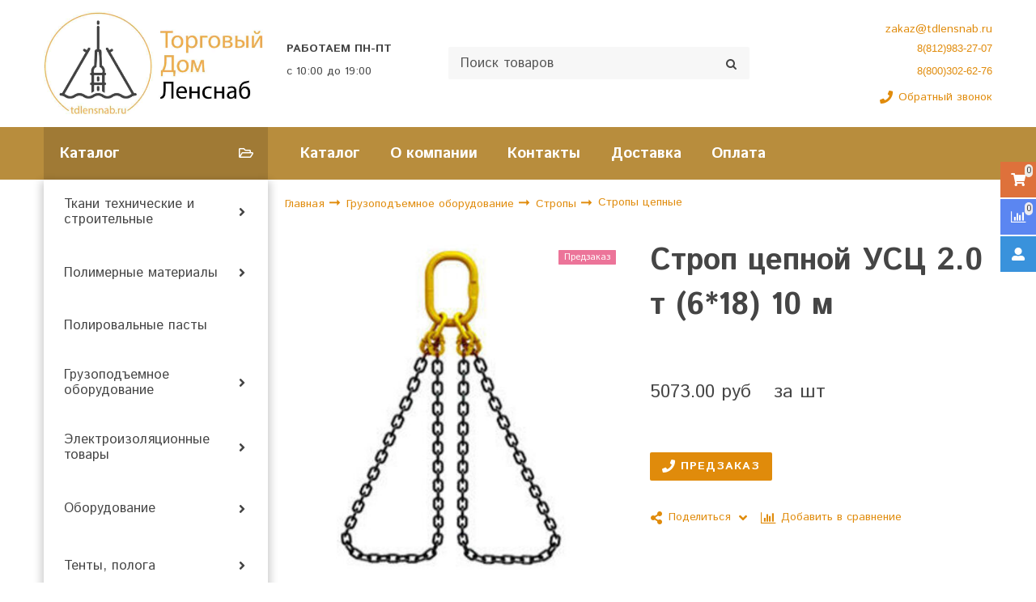

--- FILE ---
content_type: text/html; charset=utf-8
request_url: https://tdlensnab.ru/product/strop-tsepnoy-usts-20-t-618-10-m-2
body_size: 17599
content:
<!DOCTYPE html>
<html class="palette_1" >
  <head><link media='print' onload='this.media="all"' rel='stylesheet' type='text/css' href='/served_assets/public/jquery.modal-0c2631717f4ce8fa97b5d04757d294c2bf695df1d558678306d782f4bf7b4773.css'><meta data-config="{&quot;product_id&quot;:300169067}" name="page-config" content="" /><meta data-config="{&quot;money_with_currency_format&quot;:{&quot;delimiter&quot;:&quot;&quot;,&quot;separator&quot;:&quot;.&quot;,&quot;format&quot;:&quot;%n %u&quot;,&quot;unit&quot;:&quot;руб&quot;,&quot;show_price_without_cents&quot;:0},&quot;currency_code&quot;:&quot;RUR&quot;,&quot;currency_iso_code&quot;:&quot;RUB&quot;,&quot;default_currency&quot;:{&quot;title&quot;:&quot;Российский рубль&quot;,&quot;code&quot;:&quot;RUR&quot;,&quot;rate&quot;:1.0,&quot;format_string&quot;:&quot;%n %u&quot;,&quot;unit&quot;:&quot;руб&quot;,&quot;price_separator&quot;:null,&quot;is_default&quot;:true,&quot;price_delimiter&quot;:null,&quot;show_price_with_delimiter&quot;:null,&quot;show_price_without_cents&quot;:null},&quot;facebook&quot;:{&quot;pixelActive&quot;:false,&quot;currency_code&quot;:&quot;RUB&quot;,&quot;use_variants&quot;:null},&quot;vk&quot;:{&quot;pixel_active&quot;:null,&quot;price_list_id&quot;:null},&quot;new_ya_metrika&quot;:true,&quot;ecommerce_data_container&quot;:&quot;dataLayer&quot;,&quot;common_js_version&quot;:&quot;v2&quot;,&quot;vue_ui_version&quot;:&quot;v1&quot;,&quot;feedback_captcha_enabled&quot;:null,&quot;account_id&quot;:652454,&quot;hide_items_out_of_stock&quot;:true,&quot;forbid_order_over_existing&quot;:true,&quot;minimum_items_price&quot;:null,&quot;enable_comparison&quot;:true,&quot;locale&quot;:&quot;ru&quot;,&quot;client_group&quot;:null,&quot;consent_to_personal_data&quot;:{&quot;active&quot;:false,&quot;obligatory&quot;:false,&quot;description&quot;:&quot;Настоящим подтверждаю, что я ознакомлен и согласен с условиями \u003ca href=&#39;/page/oferta&#39; target=&#39;blank&#39;\u003eоферты и политики конфиденциальности\u003c/a\u003e.&quot;},&quot;recaptcha_key&quot;:&quot;6LfXhUEmAAAAAOGNQm5_a2Ach-HWlFKD3Sq7vfFj&quot;,&quot;recaptcha_key_v3&quot;:&quot;6LcZi0EmAAAAAPNov8uGBKSHCvBArp9oO15qAhXa&quot;,&quot;yandex_captcha_key&quot;:&quot;ysc1_ec1ApqrRlTZTXotpTnO8PmXe2ISPHxsd9MO3y0rye822b9d2&quot;,&quot;checkout_float_order_content_block&quot;:false,&quot;available_products_characteristics_ids&quot;:null,&quot;sber_id_app_id&quot;:&quot;5b5a3c11-72e5-4871-8649-4cdbab3ba9a4&quot;,&quot;theme_generation&quot;:3,&quot;quick_checkout_captcha_enabled&quot;:false,&quot;max_order_lines_count&quot;:500,&quot;sber_bnpl_min_amount&quot;:1000,&quot;sber_bnpl_max_amount&quot;:150000,&quot;counter_settings&quot;:{&quot;data_layer_name&quot;:&quot;dataLayer&quot;,&quot;new_counters_setup&quot;:false,&quot;add_to_cart_event&quot;:true,&quot;remove_from_cart_event&quot;:true,&quot;add_to_wishlist_event&quot;:true},&quot;site_setting&quot;:{&quot;show_cart_button&quot;:true,&quot;show_service_button&quot;:false,&quot;show_marketplace_button&quot;:false,&quot;show_quick_checkout_button&quot;:true},&quot;warehouses&quot;:[],&quot;captcha_type&quot;:&quot;google&quot;,&quot;human_readable_urls&quot;:false}" name="shop-config" content="" /><meta name='js-evnvironment' content='production' /><meta name='default-locale' content='ru' /><meta name='insales-redefined-api-methods' content="[]" /><script type="text/javascript" src="https://static.insales-cdn.com/assets/common-js/common.v2.25.28.js"></script><script type="text/javascript" src="https://static.insales-cdn.com/assets/static-versioned/v3.72/static/libs/lodash/4.17.21/lodash.min.js"></script>
      <link rel="stylesheet" type="text/css" href="https://static.insales-cdn.com/assets/vue-ui/vue.ui.v1.19.25.css">
    
<!--InsalesCounter -->
<script type="text/javascript">
(function() {
  if (typeof window.__insalesCounterId !== 'undefined') {
    return;
  }

  try {
    Object.defineProperty(window, '__insalesCounterId', {
      value: 652454,
      writable: true,
      configurable: true
    });
  } catch (e) {
    console.error('InsalesCounter: Failed to define property, using fallback:', e);
    window.__insalesCounterId = 652454;
  }

  if (typeof window.__insalesCounterId === 'undefined') {
    console.error('InsalesCounter: Failed to set counter ID');
    return;
  }

  let script = document.createElement('script');
  script.async = true;
  script.src = '/javascripts/insales_counter.js?7';
  let firstScript = document.getElementsByTagName('script')[0];
  firstScript.parentNode.insertBefore(script, firstScript);
})();
</script>
<!-- /InsalesCounter -->

    <!-- meta -->
<meta charset="UTF-8" />

<title>Строп цепной УСЦ 2.0 т (6*18) 10 м - купить по выгодной цене | ТД ЛенСнаб</title><meta name="description" content="Предлагаем купить Строп цепной УСЦ 2.0 т (6*18) 10 м.
Цена - 5073 руб. Быстрая доставка.
☎️ 8 (812) 983-27-07   8 (800) 302-62-76
Смотрите все товары в разделе «Стропы цепные»
">
<style lang="scss">
:root {
  --color-background-1:#ffffff;
  --color-background-sub-1:#b58b3d;
  --color-text-1:#434343;
  --color-link-1:#dc870b;
  --color-border-1:#292826;


  --color-background-2:#eeeeee;
  --color-background-sub-2:#b58b3d;
  --color-text-2:#434343;
  --color-link-2:#dd713b;
  --color-border-2:#edeae4;


  --color-background-3:#eeeeee;
  --color-background-sub-3:#1b1818;
  --color-text-3:#434343;
  --color-link-3:#434343;
  --color-border-3:#eeeeee;

  --color-border-1:#292826;



  --logotype-font-family: "Ubuntu";
  --font-size-logo: 20px;
  --font-family-primary: "Istok Web";
  --font-size-primary: 14px;
  --font-weight: ;
  --layout-width: 1200px;
  
  --body_background_color:#ffffff;
  --body_background_use:;
  --body_background_type:stretch;
  --background_container_use:1;
  --icon-size:1.15rem;
  --border-radius:2px;
  --button-size:1rem;
  --mask-pack:;
  --collection_size:24;
  --product_not_available:preorder;
  --collection_product_always_link:0;
  --enabled_live_search:0;
  --body_background_image:url(https://static.insales-cdn.com/assets/1/5103/1258479/1728660354/body_background_image.jpg);
  --language_locale:ru;

  --collection_product_layout:;
  --collection_product_labels_layout:;
  --collection_product_image_change:;
  --collection_product_show_compare:;
  --collection_product_variants:;
  --collection_product_variants_limit:;
  --collection_products_anime:;
  --collection_products_anime_repeat_once:;
  --collection_product_show_variant_caption:;
  --collection_product_hide_variant_on_mobile:;
  --collection_product_image_fit:;
  --collection_product_image_ratio:;
  --theme-layout-delta:;
  --theme-fixed-sidebar-color:;
  --background_container:#ffffff;
  
  --breadcrumb_setter:;
  --breadcrumb_horizontal_align:;
}
[v-cloak] {
  display: none;
}
</style>


<meta data-config="{&quot;feedback_captcha_enabled&quot;: false }" name="theme-settings" content=""><script type="text/javascript">
  window.disalow_insales_product_schema = true
</script>
<meta name="robots" content="index,follow" />
<meta http-equiv="X-UA-Compatible" content="IE=edge,chrome=1" />
<meta name="viewport" content="width=device-width, initial-scale=1.0" />
<meta name="SKYPE_TOOLBAR" content="SKYPE_TOOLBAR_PARSER_COMPATIBLE" />
<meta name="format-detection" content="telephone=no"><!-- FIXME: правильные пути сразу из платформы -->









<meta name="handle" content="[]" data-current-collection="[]"


>
<script>
  var menuPaths = {
    collections: [],
    
    
  }
</script>

<script type="text/javascript">
  function domReady() {
    if (!location.pathname.includes('/bank_receipts') && !location.pathname.includes('/new_order')) {
      return;
    }
    if (location.pathname.includes('/new_order')) {
      var elButton = document.querySelector('.js-co-sidebar-toggler');
      var elContainer = document.querySelector('.js-co-sidebar-toggler + .js-co-sidebar');
      if (elButton) {
        elButton.onclick = function(e){
          var containerDisplay = elContainer.style.display;
          if(containerDisplay == 'block'){
            elContainer.style.display = 'none';
          } else{
            elContainer.style.display = 'block';
          }
        }
      }

      var elCheckbox = document.querySelector('[for="order_use_bonus_points"] input.js-input-field');
      var elContainer2 = document.querySelector('[for="order_use_bonus_points"] + .bonus_points');
      if (elCheckbox) {
        elCheckbox.onchange = function(e){
          if(elCheckbox.checked){
            elContainer2.style.display = 'block';
          } else{
            elContainer2.style.display = 'none';
          }
        }
      }
    }
    else {
      function getPdf(el) {
        el.onclick = function(e) {
          var target = e.target;
          var action = target.getAttribute('formaction');
          target.setAttribute('type', 'submit');
        }
      }
      new getPdf(get_pdf_receipt);
    }
  }
  document.addEventListener("DOMContentLoaded", domReady);
</script>





<!-- canonical url--><link rel="canonical" href="https://tdlensnab.ru/product/strop-tsepnoy-usts-20-t-618-10-m-2"/>


<!-- rss feed-->
    <meta property="og:title" content="Строп цепной УСЦ 2.0 т (6*18) 10 м">
    <meta property="og:type" content="website">
    <meta property="og:url" content="https://tdlensnab.ru/product/strop-tsepnoy-usts-20-t-618-10-m-2">

    
      <meta property="og:image" content="https://static.insales-cdn.com/images/products/1/167/544669863/832_original.jpg">
    




<!-- icons-->
<link rel="icon" type="image/png" sizes="16x16" href="https://static.insales-cdn.com/assets/1/5103/1258479/1728660354/favicon.png" />
    
  
  <link href="//fonts.googleapis.com/css?family=Istok+Web:300,400,700&subset=cyrillic,latin" rel="stylesheet" />



<link href="https://static.insales-cdn.com/assets/1/5103/1258479/1728660354/theme.css" rel="stylesheet" type="text/css" />
<link href="https://static.insales-cdn.com/assets/1/5103/1258479/1728660354/custom.css" rel="stylesheet" type="text/css" />
<script src="https://static.insales-cdn.com/assets/1/5103/1258479/1728660354/icons.js" charset="utf-8"></script>
<script src="https://static.insales-cdn.com/assets/1/5103/1258479/1728660354/theme.js" charset="utf-8"></script> 

  <meta name='product-id' content='300169067' />
</head>
  <body>
<!-- Yandex.Metrika counter -->
<script type="text/javascript" >
   (function(m,e,t,r,i,k,a){m[i]=m[i]||function(){(m[i].a=m[i].a||[]).push(arguments)};
   m[i].l=1*new Date();k=e.createElement(t),a=e.getElementsByTagName(t)[0],k.async=1,k.src=r,a.parentNode.insertBefore(k,a)})
   (window, document, "script", "https://mc.yandex.ru/metrika/tag.js", "ym");

   ym(53020318, "init", {
        webvisor:true,
        ecommerce:dataLayer,
        clickmap:true,
        trackLinks:true,
        accurateTrackBounce:true
   });
</script>
<script type="text/javascript">
  window.dataLayer = window.dataLayer || [];
  window.dataLayer.push({"ecommerce":{"currencyCode":"RUB","detail":{"products":[{"id":300169067,"name":"Строп цепной УСЦ 2.0 т (6*18) 10 м","category":"Каталог/Грузоподъемное оборудование/Стропы/Стропы цепные","price":0.0}]}}});
</script>
<noscript><div><img src="https://mc.yandex.ru/watch/53020318" style="position:absolute; left:-9999px;" alt="" /></div></noscript>
<!-- /Yandex.Metrika counter -->

    <noscript>
<div class="njs-alert-overlay">
  <div class="njs-alert-wrapper">
    <div class="njs-alert">
      <p>Включите в вашем браузере JavaScript!</p>
    </div>
  </div>
</div>
</noscript>


    <div id="app"
      checkbox-hide-native
      radio-hide-native
      icon-theme="fontawesome"
    >
    <div class='wrapper-cloak' v-cloak >


      
        <ui-layout-part
class="palette_1 top-panel-menu"
v-hidden="[,'','md',['md','']]"
type="header"

 wide-background


>
<ui-grid
  vertical-align="center"
  horizontal-align="between"
>
      <ui-grid-cell
      cells='3'
      >
          <ui-modal-toggle
            color-sheme=transparent
            modal-name="top_menu"
          >
          <ui-icon
          icon="menu.mobile"
          >
          </ui-icon>
          </ui-modal-toggle>
      </ui-grid-cell>

      <ui-grid-cell
        cells="3"
        cells-sm='6'
      >
      <ui-grid
      vertical-align="center"
      horizontal-align="right"
      hr-gutter="1rem"
      >
      <ui-grid-cell
      >
        <ui-modal-toggle
        color-sheme='transparent'
        theme="no-padding"
        icon="fa fa-search"
        modal-name="top_menu_search"
      >
      </ui-modal-toggle>
      </ui-grid-cell>

      
          <ui-grid-cell
            >
             <ui-button
                variant="link"
                color-sheme='transparent'
                theme="no-padding"
                href="/client_account/orders"
                title=""
                >
                <ui-icon icon="fas fa-user" />
             </ui-button>
          </ui-grid-cell>
      

      
          <ui-grid-cell

          class='top-panel-compares'>
            <ui-compares-widget
              color-sheme="transparent"
               title="Сравнение"
               >
            </ui-compares-widget>
          </ui-grid-cell>
      

      <ui-grid-cell

      class='top-panel-cart'>
        <ui-cart-widget
           color-sheme="transparent"
           title="Корзина"
           hide-amount
           >
        </ui-cart-widget>
      </ui-grid-cell>
    </ui-grid>
    </ui-grid-cell>
</ui-grid>

      <ui-modal
        class="palette_1"
        icon-close="icon-times"
        name="top_menu"
        show-overlay
        type="panel"
        position="left"
        animation="slideFromLeft"
      >
      <ui-grid-cell
      cells='12'>
      <div>
      <ui-text
        class="font-size_h2 font-weight_bold"
        style="padding: 1rem 0;"
      >
        Меню
      </ui-text>
      
      <ui-async-menu
    hot-conf
class=""
:config="{
        1: {
          type: 'drop',
          position: 'bottom',
          icons: ['fa fa-angle-right', 'fa fa-angle-left']
        },
        default: {
          type: 'drop',
          position: 'bottom',
          icons: ['fa fa-angle-right', 'fa fa-angle-left']
        }
      }"
layout="default"
theme=""
color-sheme="default"
data-menu-id=""
vertical-align="top"
horizontal-align="left"
base-class="mobile"

setter=""
    
    data-menu-handle=""
    ><ui-async-menu-item
        hot-conf
        layout="default"
        color-sheme="default"
        theme="active-text-underline"
        data-menu-item-id="7216143"
       opened-current 
      >
        <a is="ui-async-menu-link"
          href="/collection/all"
          link-source="menu"
          
        >Каталог</a>
      </ui-async-menu-item><ui-async-menu-item
        hot-conf
        layout="default"
        color-sheme="default"
        theme="active-text-underline"
        data-menu-item-id="7216144"
       opened-current 
      >
        <a is="ui-async-menu-link"
          href="/page/about-us"
          link-source="menu"
          
        >О компании</a>
      </ui-async-menu-item><ui-async-menu-item
        hot-conf
        layout="default"
        color-sheme="default"
        theme="active-text-underline"
        data-menu-item-id="7216145"
       opened-current 
      >
        <a is="ui-async-menu-link"
          href="/page/contacts"
          link-source="menu"
          
        >Контакты</a>
      </ui-async-menu-item><ui-async-menu-item
        hot-conf
        layout="default"
        color-sheme="default"
        theme="active-text-underline"
        data-menu-item-id="7216146"
       opened-current 
      >
        <a is="ui-async-menu-link"
          href="/page/delivery"
          link-source="menu"
          
        >Доставка</a>
      </ui-async-menu-item><ui-async-menu-item
        hot-conf
        layout="default"
        color-sheme="default"
        theme="active-text-underline"
        data-menu-item-id="7216147"
       opened-current 
      >
        <a is="ui-async-menu-link"
          href="/page/payment"
          link-source="menu"
          
        >Оплата</a>
      </ui-async-menu-item></ui-async-menu>
      
    </div>
      </ui-grid-cell>

      <ui-grid-cell>
      <ui-text
        class="font-weight_bold font-size_h2"
        style="padding: 1rem 0;"
      >
        Каталог
      </ui-text>
        <div>
          
          
          <ui-async-menu
      hot-conf
class=""
:config="{
            1: {
              type: 'collapse',
              direction: 'vertical',
              icons: ['fa fa-angle-right', 'fa fa-angle-left']
            },
            default: {
              position: 'bottom',
              type: 'collapse',
              direction: 'vertical',
              icons: ['fa fa-angle-right', 'fa fa-angle-left']
            }
          }"
layout="default"
theme=""
color-sheme="default"
data-menu-id="collection-menu"
vertical-align="top"
horizontal-align="left"
base-class="mobile"

setter=""
    ><ui-async-menu-item
            hot-conf
            layout="default"
            color-sheme="default"
            theme="active-text-underline"
           opened-current 
          >
            <a is="ui-async-menu-link"
              href="/collection/tkani"
              link-handle="tkani"
              link-source="collection"
            >Ткани технические и строительные</a><ui-async-menu slot="submenu"/><ui-async-menu-item
            hot-conf
            layout="default"
            color-sheme="default"
            theme="active-text-underline"
           opened-current 
          >
            <a is="ui-async-menu-link"
              href="/collection/brezent"
              link-handle="brezent"
              link-source="collection"
            >Брезент</a></ui-async-menu-item><ui-async-menu-item
            hot-conf
            layout="default"
            color-sheme="default"
            theme="active-text-underline"
           opened-current 
          >
            <a is="ui-async-menu-link"
              href="/collection/voylok"
              link-handle="voylok"
              link-source="collection"
            >Войлок</a></ui-async-menu-item><ui-async-menu-item
            hot-conf
            layout="default"
            color-sheme="default"
            theme="active-text-underline"
           opened-current 
          >
            <a is="ui-async-menu-link"
              href="/collection/geotekstil"
              link-handle="geotekstil"
              link-source="collection"
            >Геотекстиль</a></ui-async-menu-item><ui-async-menu-item
            hot-conf
            layout="default"
            color-sheme="default"
            theme="active-text-underline"
           opened-current 
          >
            <a is="ui-async-menu-link"
              href="/collection/dermantin"
              link-handle="dermantin"
              link-source="collection"
            >Дермантин</a></ui-async-menu-item><ui-async-menu-item
            hot-conf
            layout="default"
            color-sheme="default"
            theme="active-text-underline"
           opened-current 
          >
            <a is="ui-async-menu-link"
              href="/collection/meshkovina"
              link-handle="meshkovina"
              link-source="collection"
            >Мешковина</a></ui-async-menu-item><ui-async-menu-item
            hot-conf
            layout="default"
            color-sheme="default"
            theme="active-text-underline"
           opened-current 
          >
            <a is="ui-async-menu-link"
              href="/collection/tarpaulin"
              link-handle="tarpaulin"
              link-source="collection"
            >Тарпаулин</a></ui-async-menu-item><ui-async-menu-item
            hot-conf
            layout="default"
            color-sheme="default"
            theme="active-text-underline"
           opened-current 
          >
            <a is="ui-async-menu-link"
              href="/collection/oksford"
              link-handle="oksford"
              link-source="collection"
            >Оксфорд</a></ui-async-menu-item><ui-async-menu-item
            hot-conf
            layout="default"
            color-sheme="default"
            theme="active-text-underline"
           opened-current 
          >
            <a is="ui-async-menu-link"
              href="/collection/tkani-filtrovalnye"
              link-handle="tkani-filtrovalnye"
              link-source="collection"
            >Ткани фильтровальные</a></ui-async-menu-item></ui-async-menu></ui-async-menu-item><ui-async-menu-item
            hot-conf
            layout="default"
            color-sheme="default"
            theme="active-text-underline"
           opened-current 
          >
            <a is="ui-async-menu-link"
              href="/collection/polimery"
              link-handle="polimery"
              link-source="collection"
            >Полимерные материалы</a><ui-async-menu slot="submenu"/><ui-async-menu-item
            hot-conf
            layout="default"
            color-sheme="default"
            theme="active-text-underline"
           opened-current 
          >
            <a is="ui-async-menu-link"
              href="/collection/poruchen-pvh"
              link-handle="poruchen-pvh"
              link-source="collection"
            >Поручень ПВХ</a></ui-async-menu-item><ui-async-menu-item
            hot-conf
            layout="default"
            color-sheme="default"
            theme="active-text-underline"
           opened-current 
          >
            <a is="ui-async-menu-link"
              href="/collection/trubki-silikonovye"
              link-handle="trubki-silikonovye"
              link-source="collection"
            >Трубки силиконовые</a></ui-async-menu-item><ui-async-menu-item
            hot-conf
            layout="default"
            color-sheme="default"
            theme="active-text-underline"
           opened-current 
          >
            <a is="ui-async-menu-link"
              href="/collection/plenka"
              link-handle="plenka"
              link-source="collection"
            >Пленка армированная</a></ui-async-menu-item><ui-async-menu-item
            hot-conf
            layout="default"
            color-sheme="default"
            theme="active-text-underline"
           opened-current 
          >
            <a is="ui-async-menu-link"
              href="/collection/plenka-pe"
              link-handle="plenka-pe"
              link-source="collection"
            >Пленка полиэтиленовая</a></ui-async-menu-item></ui-async-menu></ui-async-menu-item><ui-async-menu-item
            hot-conf
            layout="default"
            color-sheme="default"
            theme="active-text-underline"
           opened-current 
          >
            <a is="ui-async-menu-link"
              href="/collection/polirovalnye-pasty"
              link-handle="polirovalnye-pasty"
              link-source="collection"
            >Полировальные пасты</a></ui-async-menu-item><ui-async-menu-item
            hot-conf
            layout="default"
            color-sheme="default"
            theme="active-text-underline"
           opened-current 
          >
            <a is="ui-async-menu-link"
              href="/collection/gruzopodemnoe-oborudovanie"
              link-handle="gruzopodemnoe-oborudovanie"
              link-source="collection"
            >Грузоподъемное оборудование</a><ui-async-menu slot="submenu"/><ui-async-menu-item
            hot-conf
            layout="default"
            color-sheme="default"
            theme="active-text-underline"
           opened-current 
          >
            <a is="ui-async-menu-link"
              href="/collection/stropy"
              link-handle="stropy"
              link-source="collection"
            >Стропы</a></ui-async-menu-item><ui-async-menu-item
            hot-conf
            layout="default"
            color-sheme="default"
            theme="active-text-underline"
           opened-current 
          >
            <a is="ui-async-menu-link"
              href="/collection/bloki"
              link-handle="bloki"
              link-source="collection"
            >Блоки</a></ui-async-menu-item><ui-async-menu-item
            hot-conf
            layout="default"
            color-sheme="default"
            theme="active-text-underline"
           opened-current 
          >
            <a is="ui-async-menu-link"
              href="/collection/domkraty"
              link-handle="domkraty"
              link-source="collection"
            >Домкраты</a></ui-async-menu-item><ui-async-menu-item
            hot-conf
            layout="default"
            color-sheme="default"
            theme="active-text-underline"
           opened-current 
          >
            <a is="ui-async-menu-link"
              href="/collection/lebedki"
              link-handle="lebedki"
              link-source="collection"
            >Лебедки</a></ui-async-menu-item><ui-async-menu-item
            hot-conf
            layout="default"
            color-sheme="default"
            theme="active-text-underline"
           opened-current 
          >
            <a is="ui-async-menu-link"
              href="/collection/tali"
              link-handle="tali"
              link-source="collection"
            >Тали</a></ui-async-menu-item><ui-async-menu-item
            hot-conf
            layout="default"
            color-sheme="default"
            theme="active-text-underline"
           opened-current 
          >
            <a is="ui-async-menu-link"
              href="/collection/remni-buksirovochnye"
              link-handle="remni-buksirovochnye"
              link-source="collection"
            >Ремни буксировочные</a></ui-async-menu-item><ui-async-menu-item
            hot-conf
            layout="default"
            color-sheme="default"
            theme="active-text-underline"
           opened-current 
          >
            <a is="ui-async-menu-link"
              href="/collection/remni-styazhnye"
              link-handle="remni-styazhnye"
              link-source="collection"
            >Ремни стяжные</a></ui-async-menu-item><ui-async-menu-item
            hot-conf
            layout="default"
            color-sheme="default"
            theme="active-text-underline"
           opened-current 
          >
            <a is="ui-async-menu-link"
              href="/collection/zahvaty-gruzopodemnye"
              link-handle="zahvaty-gruzopodemnye"
              link-source="collection"
            >Захваты грузоподъёмные</a></ui-async-menu-item><ui-async-menu-item
            hot-conf
            layout="default"
            color-sheme="default"
            theme="active-text-underline"
           opened-current 
          >
            <a is="ui-async-menu-link"
              href="/collection/telezhki-skladskie"
              link-handle="telezhki-skladskie"
              link-source="collection"
            >Тележки складские</a></ui-async-menu-item></ui-async-menu></ui-async-menu-item><ui-async-menu-item
            hot-conf
            layout="default"
            color-sheme="default"
            theme="active-text-underline"
           opened-current 
          >
            <a is="ui-async-menu-link"
              href="/collection/elektroizolyatsionnye-tovary-2"
              link-handle="elektroizolyatsionnye-tovary-2"
              link-source="collection"
            >Электроизоляционные товары</a><ui-async-menu slot="submenu"/><ui-async-menu-item
            hot-conf
            layout="default"
            color-sheme="default"
            theme="active-text-underline"
           opened-current 
          >
            <a is="ui-async-menu-link"
              href="/collection/kaprolon"
              link-handle="kaprolon"
              link-source="collection"
            >Капролон</a></ui-async-menu-item><ui-async-menu-item
            hot-conf
            layout="default"
            color-sheme="default"
            theme="active-text-underline"
           opened-current 
          >
            <a is="ui-async-menu-link"
              href="/collection/ftoroplast"
              link-handle="ftoroplast"
              link-source="collection"
            >Фторопласт</a></ui-async-menu-item><ui-async-menu-item
            hot-conf
            layout="default"
            color-sheme="default"
            theme="active-text-underline"
           opened-current 
          >
            <a is="ui-async-menu-link"
              href="/collection/tekstolit"
              link-handle="tekstolit"
              link-source="collection"
            >Текстолит</a></ui-async-menu-item><ui-async-menu-item
            hot-conf
            layout="default"
            color-sheme="default"
            theme="active-text-underline"
           opened-current 
          >
            <a is="ui-async-menu-link"
              href="/collection/steklotekstolit"
              link-handle="steklotekstolit"
              link-source="collection"
            >Стеклотекстолит</a></ui-async-menu-item><ui-async-menu-item
            hot-conf
            layout="default"
            color-sheme="default"
            theme="active-text-underline"
           opened-current 
          >
            <a is="ui-async-menu-link"
              href="/collection/getinaks"
              link-handle="getinaks"
              link-source="collection"
            >Гетинакс</a></ui-async-menu-item><ui-async-menu-item
            hot-conf
            layout="default"
            color-sheme="default"
            theme="active-text-underline"
           opened-current 
          >
            <a is="ui-async-menu-link"
              href="/collection/paronit"
              link-handle="paronit"
              link-source="collection"
            >Паронит</a></ui-async-menu-item><ui-async-menu-item
            hot-conf
            layout="default"
            color-sheme="default"
            theme="active-text-underline"
           opened-current 
          >
            <a is="ui-async-menu-link"
              href="/collection/lakotkan"
              link-handle="lakotkan"
              link-source="collection"
            >Лакоткань</a></ui-async-menu-item><ui-async-menu-item
            hot-conf
            layout="default"
            color-sheme="default"
            theme="active-text-underline"
           opened-current 
          >
            <a is="ui-async-menu-link"
              href="/collection/elektrokarton"
              link-handle="elektrokarton"
              link-source="collection"
            >Электрокартон</a></ui-async-menu-item></ui-async-menu></ui-async-menu-item><ui-async-menu-item
            hot-conf
            layout="default"
            color-sheme="default"
            theme="active-text-underline"
           opened-current 
          >
            <a is="ui-async-menu-link"
              href="/collection/oborudovanie"
              link-handle="oborudovanie"
              link-source="collection"
            >Оборудование</a><ui-async-menu slot="submenu"/><ui-async-menu-item
            hot-conf
            layout="default"
            color-sheme="default"
            theme="active-text-underline"
           opened-current 
          >
            <a is="ui-async-menu-link"
              href="/collection/nasosy-opressovochnye"
              link-handle="nasosy-opressovochnye"
              link-source="collection"
            >Насосы опрессовочные</a></ui-async-menu-item><ui-async-menu-item
            hot-conf
            layout="default"
            color-sheme="default"
            theme="active-text-underline"
           opened-current 
          >
            <a is="ui-async-menu-link"
              href="/collection/trubogiby-gidravlicheskie"
              link-handle="trubogiby-gidravlicheskie"
              link-source="collection"
            >Трубогибы гидравлические</a></ui-async-menu-item></ui-async-menu></ui-async-menu-item><ui-async-menu-item
            hot-conf
            layout="default"
            color-sheme="default"
            theme="active-text-underline"
           opened-current 
          >
            <a is="ui-async-menu-link"
              href="/collection/tenty-pologa"
              link-handle="tenty-pologa"
              link-source="collection"
            >Тенты, полога</a><ui-async-menu slot="submenu"/><ui-async-menu-item
            hot-conf
            layout="default"
            color-sheme="default"
            theme="active-text-underline"
           opened-current 
          >
            <a is="ui-async-menu-link"
              href="/collection/tenty-tarpaulin"
              link-handle="tenty-tarpaulin"
              link-source="collection"
            >Тенты тарпаулин</a></ui-async-menu-item><ui-async-menu-item
            hot-conf
            layout="default"
            color-sheme="default"
            theme="active-text-underline"
           opened-current 
          >
            <a is="ui-async-menu-link"
              href="/collection/tenty-iz-brezenta"
              link-handle="tenty-iz-brezenta"
              link-source="collection"
            >Тенты из брезента</a></ui-async-menu-item><ui-async-menu-item
            hot-conf
            layout="default"
            color-sheme="default"
            theme="active-text-underline"
           opened-current 
          >
            <a is="ui-async-menu-link"
              href="/collection/tentypologi-pvh"
              link-handle="tentypologi-pvh"
              link-source="collection"
            >Тенты/пологи ПВХ</a></ui-async-menu-item><ui-async-menu-item
            hot-conf
            layout="default"
            color-sheme="default"
            theme="active-text-underline"
           opened-current 
          >
            <a is="ui-async-menu-link"
              href="/collection/katalog-1-6d7201"
              link-handle="katalog-1-6d7201"
              link-source="collection"
            >Тенты/пологи Оксфорд</a></ui-async-menu-item><ui-async-menu-item
            hot-conf
            layout="default"
            color-sheme="default"
            theme="active-text-underline"
           opened-current 
          >
            <a is="ui-async-menu-link"
              href="/collection/tentypologi-iz-banernoy-tkani"
              link-handle="tentypologi-iz-banernoy-tkani"
              link-source="collection"
            >Тенты/пологи из банерной ткани</a></ui-async-menu-item><ui-async-menu-item
            hot-conf
            layout="default"
            color-sheme="default"
            theme="active-text-underline"
           opened-current 
          >
            <a is="ui-async-menu-link"
              href="/collection/uteplennye-pologatenty"
              link-handle="uteplennye-pologatenty"
              link-source="collection"
            >Утепленные полога/тенты</a></ui-async-menu-item><ui-async-menu-item
            hot-conf
            layout="default"
            color-sheme="default"
            theme="active-text-underline"
           opened-current 
          >
            <a is="ui-async-menu-link"
              href="/collection/tenty-chehly-na-avtomototehniku"
              link-handle="tenty-chehly-na-avtomototehniku"
              link-source="collection"
            >Тенты-чехлы на авто/мототехнику</a></ui-async-menu-item></ui-async-menu></ui-async-menu>
        </div>

      </ui-grid-cell>
    </ui-modal>

    <ui-modal
      class="palette_1"
      icon-close="icon-times"
      name="top_menu_search"
      show-overlay
      type="panel"
      position="top"
    >
    <ui-grid-cell
      cells='12'
    >
    <ui-search-widget
      placeholder="Поиск товаров"
      class="in-header"
      search-icon="fa fa-search"

    ></ui-search-widget>
    </ui-grid-cell>
  </ui-modal>
</ui-layout-part>

      
        <ui-layout-part
 class="palette_1 header-wrapper"
 style="padding: 1rem 0;"
 type="header"
 color-sheme="backgound-transparent"
 
  wide-background
 
 
 v-hidden="[,'',,]"
 >
  <ui-grid
    vertical-align="center"
    horizontal-align="between"
    hr-gutter="2rem"
    vr-gutter="2rem"
  >
  <ui-grid-cell
    class="text-center_ss"
    cells="3"
    cells-sm="6"
    cells-ss="12"
  >
      
      
      <a title="ТД ЛенСнаб" href="/" class="logotype-link font-size_logo">
        
          <img is="ui-image" src="https://static.insales-cdn.com/assets/1/5103/1258479/1728660354/logotype.jpg" alt="ТД ЛенСнаб" title="ТД ЛенСнаб" />
        
      </a>
  </ui-grid-cell>

  <ui-grid-cell
    class="timeline"
    cells="2" v-hidden="[['', 'sm']]"
  >
<ui-editor>
  <p><strong>РАБОТАЕМ&nbsp;<span style="background-color: var(--body_background_color); color: var(--color-text); font-size: var(--font-size-text);">ПН-ПТ</span></strong></p>
<p>c 10:00 до 19:00</p>
</ui-editor>
  </ui-grid-cell>

    <ui-grid-cell
      cells="4" cells-md='4' v-hidden="[['', 'sm']]"
    >
      <ui-search-widget
        placeholder="Поиск товаров"
        class="in-header"
        search-icon="icon-search"
      ></ui-search-widget>
    </ui-grid-cell>

    <ui-grid-cell
      class="text-right text-center_ss"
      cells="3"
      cells-md="3"
      cells-sm="6"
      cells-ss="12"
    >
      <ui-grid
        vr-gutter=".25rem"
        hr-gutter=".5rem"
      >

    <ui-grid-cell
      cells="12"
      class="email"
    >
      
          <a href="mailto:zakaz@tdlensnab.ru"> zakaz@tdlensnab.ru</a>
        
    </ui-grid-cell>

    <ui-grid-cell
      cells="12"
      class="phone"
    >
      
          <ui-editor>
            <p><a href="tel:8(812)209-25-23"><span style="font-family: Calibri, sans-serif; font-size: 13.3333px;"><span class="js-phone-number"><span style="font-family: Arial, Tahoma, Verdana, sans-serif; font-size: 13.3333px; text-align: right;">8(812)983-27-07</span></span></span></a></p>
<p><span style="font-family: Calibri, sans-serif; font-size: 13.3333px;"><span class="js-phone-number"><span style="font-family: Arial, Tahoma, Verdana, sans-serif; font-size: 13.3333px; text-align: right;">&nbsp;<a href="tel:8(800)600-25-23">8(800)302-62-76</a></span></span></span></p>
          </ui-editor>
      
    </ui-grid-cell>

    
    <ui-grid-cell
      cells="12"
    >
      <ui-modal-toggle
      variant="link"
      color-sheme="transparent"
      theme="no-padding,decoration_none"
      icon="account.phone"
      modal-name="backcall"
      class="backcall_button"
    >
      Обратный звонок
    </ui-modal-toggle>
  </ui-grid-cell>
  
      </ui-grid>
    </ui-grid-cell>

  </ui-grid>
</ui-layout-part>

      
        

<ui-grid-cell
class="palette_1"
v-hidden="[['','sm'],'',,]"
>
<ui-layout-part
 class="header-menu-wrapper"
 color-sheme="background-sub"
 type="widget"
 
  wide-background
 
 
 >
 <ui-grid
  hr-gutter="1.5rem"
  vr-gutter="2rem"
  vertical-align="center"
 ><ui-grid-cell
      cells="3"
      cells-md="4"
      v-hidden="[['', 'sm']]"
   >
   <ui-button variant="primary"
   href="/collection/all"
   class="button_catalog"
   icon="collection.folder"
   >Каталог</ui-button>
   </ui-grid-cell><ui-grid-cell
   
      cells="9"
      cells-md="8"
      cells-sm="12"
   
   ><ui-menu
    hot-conf
class=""
:config="{
      1: {
        direction: 'horizontal',
        icons: ['', '']
      },
      2: {
        type: 'drop',
        direction: 'vertical',
        icons: ['', '']
      },
      default: {
        type: 'drop',
        position: 'right',
        icons: ['fa fa-angle-right', 'fa fa-angle-left']
      }
    }"
layout="is-nav-header"
theme="horizontal-align_left"
color-sheme="is-nav-header"
data-menu-id="main-menu"
vertical-align="top"
horizontal-align="left"
base-class="main"
 on-line 
setter=""
     on-line 
    data-menu-handle="main-menu"
    ><ui-menu-item
        hot-conf
        layout="is-nav-header"
        color-sheme="is-nav-header"
        theme=""
        data-menu-item-id="7216143"
      
      >
        <a is="ui-menu-link"
          href="/collection/all"
          link-source="menu"
          
        >Каталог</a>
      </ui-menu-item><ui-menu-item
        hot-conf
        layout="is-nav-header"
        color-sheme="is-nav-header"
        theme=""
        data-menu-item-id="7216144"
      
      >
        <a is="ui-menu-link"
          href="/page/about-us"
          link-source="menu"
          
        >О компании</a>
      </ui-menu-item><ui-menu-item
        hot-conf
        layout="is-nav-header"
        color-sheme="is-nav-header"
        theme=""
        data-menu-item-id="7216145"
      
      >
        <a is="ui-menu-link"
          href="/page/contacts"
          link-source="menu"
          
        >Контакты</a>
      </ui-menu-item><ui-menu-item
        hot-conf
        layout="is-nav-header"
        color-sheme="is-nav-header"
        theme=""
        data-menu-item-id="7216146"
      
      >
        <a is="ui-menu-link"
          href="/page/delivery"
          link-source="menu"
          
        >Доставка</a>
      </ui-menu-item><ui-menu-item
        hot-conf
        layout="is-nav-header"
        color-sheme="is-nav-header"
        theme=""
        data-menu-item-id="7216147"
      
      >
        <a is="ui-menu-link"
          href="/page/payment"
          link-source="menu"
          
        >Оплата</a>
      </ui-menu-item></ui-menu></ui-grid-cell>
</ui-grid>
</ui-layout-part>
</ui-grid-cell>



      

      <ui-layout-part
        class="content-wrapper"
        type="body"
        >
        
        

        

        

          

        <ui-grid
          class="product-wrapper"
          hr-gutter="1.5rem"
          vr-gutter="2rem"
          >

          <ui-grid-cell v-hidden="[['', 'sm']]"
            cells="3" cells-md="4"
            class="flex-first"
          >
            
            <ui-grid
              class="sidebar"
              vr-gutter="2rem"
              direction="column"
              >
              
              
                <ui-grid-cell
  class="palette_1 sidebar-block sidebar-block-menu"
v-hidden="[,'',,]"
>
<ui-layout-part
 type="widget"
 theme="shadow-small"
 
  wide-background
 
 
 ><div class="sidebar-block-content">
    
	
    
<ui-menu
      hot-conf
class=""
:config="{
      1: {
        type: 'plain',
        direction: 'vertical',
        icons: ['fa fa-angle-right', 'fa fa-angle-left']
      },
      default: {
        position: 'right',
        type: 'drop',
        direction: 'vertical',
        icons: ['fa fa-angle-right', 'fa fa-angle-left']
      }
    }"
layout="default"
theme="left"
color-sheme="default"
data-menu-id=""
vertical-align="top"
horizontal-align="left"
base-class="sidebar"

setter=""
    ><ui-menu-item
            hot-conf
            layout="sidebar-default"
            color-sheme="default"
            theme=""
          
          >
            <a is="ui-menu-link"
              href="/collection/tkani"
              link-handle="tkani"
              link-source="collection"
            >Ткани технические и строительные</a><ui-menu slot="submenu"/><ui-menu-item
            hot-conf
            layout="sidebar-default"
            color-sheme="default"
            theme=""
          
          >
            <a is="ui-menu-link"
              href="/collection/brezent"
              link-handle="brezent"
              link-source="collection"
            >Брезент</a></ui-menu-item><ui-menu-item
            hot-conf
            layout="sidebar-default"
            color-sheme="default"
            theme=""
          
          >
            <a is="ui-menu-link"
              href="/collection/voylok"
              link-handle="voylok"
              link-source="collection"
            >Войлок</a></ui-menu-item><ui-menu-item
            hot-conf
            layout="sidebar-default"
            color-sheme="default"
            theme=""
          
          >
            <a is="ui-menu-link"
              href="/collection/geotekstil"
              link-handle="geotekstil"
              link-source="collection"
            >Геотекстиль</a></ui-menu-item><ui-menu-item
            hot-conf
            layout="sidebar-default"
            color-sheme="default"
            theme=""
          
          >
            <a is="ui-menu-link"
              href="/collection/dermantin"
              link-handle="dermantin"
              link-source="collection"
            >Дермантин</a></ui-menu-item><ui-menu-item
            hot-conf
            layout="sidebar-default"
            color-sheme="default"
            theme=""
          
          >
            <a is="ui-menu-link"
              href="/collection/meshkovina"
              link-handle="meshkovina"
              link-source="collection"
            >Мешковина</a></ui-menu-item><ui-menu-item
            hot-conf
            layout="sidebar-default"
            color-sheme="default"
            theme=""
          
          >
            <a is="ui-menu-link"
              href="/collection/tarpaulin"
              link-handle="tarpaulin"
              link-source="collection"
            >Тарпаулин</a></ui-menu-item><ui-menu-item
            hot-conf
            layout="sidebar-default"
            color-sheme="default"
            theme=""
          
          >
            <a is="ui-menu-link"
              href="/collection/oksford"
              link-handle="oksford"
              link-source="collection"
            >Оксфорд</a></ui-menu-item><ui-menu-item
            hot-conf
            layout="sidebar-default"
            color-sheme="default"
            theme=""
          
          >
            <a is="ui-menu-link"
              href="/collection/tkani-filtrovalnye"
              link-handle="tkani-filtrovalnye"
              link-source="collection"
            >Ткани фильтровальные</a></ui-menu-item></ui-menu></ui-menu-item><ui-menu-item
            hot-conf
            layout="sidebar-default"
            color-sheme="default"
            theme=""
          
          >
            <a is="ui-menu-link"
              href="/collection/polimery"
              link-handle="polimery"
              link-source="collection"
            >Полимерные материалы</a><ui-menu slot="submenu"/><ui-menu-item
            hot-conf
            layout="sidebar-default"
            color-sheme="default"
            theme=""
          
          >
            <a is="ui-menu-link"
              href="/collection/poruchen-pvh"
              link-handle="poruchen-pvh"
              link-source="collection"
            >Поручень ПВХ</a></ui-menu-item><ui-menu-item
            hot-conf
            layout="sidebar-default"
            color-sheme="default"
            theme=""
          
          >
            <a is="ui-menu-link"
              href="/collection/trubki-silikonovye"
              link-handle="trubki-silikonovye"
              link-source="collection"
            >Трубки силиконовые</a></ui-menu-item><ui-menu-item
            hot-conf
            layout="sidebar-default"
            color-sheme="default"
            theme=""
          
          >
            <a is="ui-menu-link"
              href="/collection/plenka"
              link-handle="plenka"
              link-source="collection"
            >Пленка армированная</a></ui-menu-item><ui-menu-item
            hot-conf
            layout="sidebar-default"
            color-sheme="default"
            theme=""
          
          >
            <a is="ui-menu-link"
              href="/collection/plenka-pe"
              link-handle="plenka-pe"
              link-source="collection"
            >Пленка полиэтиленовая</a></ui-menu-item></ui-menu></ui-menu-item><ui-menu-item
            hot-conf
            layout="sidebar-default"
            color-sheme="default"
            theme=""
          
          >
            <a is="ui-menu-link"
              href="/collection/polirovalnye-pasty"
              link-handle="polirovalnye-pasty"
              link-source="collection"
            >Полировальные пасты</a></ui-menu-item><ui-menu-item
            hot-conf
            layout="sidebar-default"
            color-sheme="default"
            theme=""
          
          >
            <a is="ui-menu-link"
              href="/collection/gruzopodemnoe-oborudovanie"
              link-handle="gruzopodemnoe-oborudovanie"
              link-source="collection"
            >Грузоподъемное оборудование</a><ui-menu slot="submenu"/><ui-menu-item
            hot-conf
            layout="sidebar-default"
            color-sheme="default"
            theme=""
          
          >
            <a is="ui-menu-link"
              href="/collection/stropy"
              link-handle="stropy"
              link-source="collection"
            >Стропы</a></ui-menu-item><ui-menu-item
            hot-conf
            layout="sidebar-default"
            color-sheme="default"
            theme=""
          
          >
            <a is="ui-menu-link"
              href="/collection/bloki"
              link-handle="bloki"
              link-source="collection"
            >Блоки</a></ui-menu-item><ui-menu-item
            hot-conf
            layout="sidebar-default"
            color-sheme="default"
            theme=""
          
          >
            <a is="ui-menu-link"
              href="/collection/domkraty"
              link-handle="domkraty"
              link-source="collection"
            >Домкраты</a></ui-menu-item><ui-menu-item
            hot-conf
            layout="sidebar-default"
            color-sheme="default"
            theme=""
          
          >
            <a is="ui-menu-link"
              href="/collection/lebedki"
              link-handle="lebedki"
              link-source="collection"
            >Лебедки</a></ui-menu-item><ui-menu-item
            hot-conf
            layout="sidebar-default"
            color-sheme="default"
            theme=""
          
          >
            <a is="ui-menu-link"
              href="/collection/tali"
              link-handle="tali"
              link-source="collection"
            >Тали</a></ui-menu-item><ui-menu-item
            hot-conf
            layout="sidebar-default"
            color-sheme="default"
            theme=""
          
          >
            <a is="ui-menu-link"
              href="/collection/remni-buksirovochnye"
              link-handle="remni-buksirovochnye"
              link-source="collection"
            >Ремни буксировочные</a></ui-menu-item><ui-menu-item
            hot-conf
            layout="sidebar-default"
            color-sheme="default"
            theme=""
          
          >
            <a is="ui-menu-link"
              href="/collection/remni-styazhnye"
              link-handle="remni-styazhnye"
              link-source="collection"
            >Ремни стяжные</a></ui-menu-item><ui-menu-item
            hot-conf
            layout="sidebar-default"
            color-sheme="default"
            theme=""
          
          >
            <a is="ui-menu-link"
              href="/collection/zahvaty-gruzopodemnye"
              link-handle="zahvaty-gruzopodemnye"
              link-source="collection"
            >Захваты грузоподъёмные</a></ui-menu-item><ui-menu-item
            hot-conf
            layout="sidebar-default"
            color-sheme="default"
            theme=""
          
          >
            <a is="ui-menu-link"
              href="/collection/telezhki-skladskie"
              link-handle="telezhki-skladskie"
              link-source="collection"
            >Тележки складские</a></ui-menu-item></ui-menu></ui-menu-item><ui-menu-item
            hot-conf
            layout="sidebar-default"
            color-sheme="default"
            theme=""
          
          >
            <a is="ui-menu-link"
              href="/collection/elektroizolyatsionnye-tovary-2"
              link-handle="elektroizolyatsionnye-tovary-2"
              link-source="collection"
            >Электроизоляционные товары</a><ui-menu slot="submenu"/><ui-menu-item
            hot-conf
            layout="sidebar-default"
            color-sheme="default"
            theme=""
          
          >
            <a is="ui-menu-link"
              href="/collection/kaprolon"
              link-handle="kaprolon"
              link-source="collection"
            >Капролон</a></ui-menu-item><ui-menu-item
            hot-conf
            layout="sidebar-default"
            color-sheme="default"
            theme=""
          
          >
            <a is="ui-menu-link"
              href="/collection/ftoroplast"
              link-handle="ftoroplast"
              link-source="collection"
            >Фторопласт</a></ui-menu-item><ui-menu-item
            hot-conf
            layout="sidebar-default"
            color-sheme="default"
            theme=""
          
          >
            <a is="ui-menu-link"
              href="/collection/tekstolit"
              link-handle="tekstolit"
              link-source="collection"
            >Текстолит</a></ui-menu-item><ui-menu-item
            hot-conf
            layout="sidebar-default"
            color-sheme="default"
            theme=""
          
          >
            <a is="ui-menu-link"
              href="/collection/steklotekstolit"
              link-handle="steklotekstolit"
              link-source="collection"
            >Стеклотекстолит</a></ui-menu-item><ui-menu-item
            hot-conf
            layout="sidebar-default"
            color-sheme="default"
            theme=""
          
          >
            <a is="ui-menu-link"
              href="/collection/getinaks"
              link-handle="getinaks"
              link-source="collection"
            >Гетинакс</a></ui-menu-item><ui-menu-item
            hot-conf
            layout="sidebar-default"
            color-sheme="default"
            theme=""
          
          >
            <a is="ui-menu-link"
              href="/collection/paronit"
              link-handle="paronit"
              link-source="collection"
            >Паронит</a></ui-menu-item><ui-menu-item
            hot-conf
            layout="sidebar-default"
            color-sheme="default"
            theme=""
          
          >
            <a is="ui-menu-link"
              href="/collection/lakotkan"
              link-handle="lakotkan"
              link-source="collection"
            >Лакоткань</a></ui-menu-item><ui-menu-item
            hot-conf
            layout="sidebar-default"
            color-sheme="default"
            theme=""
          
          >
            <a is="ui-menu-link"
              href="/collection/elektrokarton"
              link-handle="elektrokarton"
              link-source="collection"
            >Электрокартон</a></ui-menu-item></ui-menu></ui-menu-item><ui-menu-item
            hot-conf
            layout="sidebar-default"
            color-sheme="default"
            theme=""
          
          >
            <a is="ui-menu-link"
              href="/collection/oborudovanie"
              link-handle="oborudovanie"
              link-source="collection"
            >Оборудование</a><ui-menu slot="submenu"/><ui-menu-item
            hot-conf
            layout="sidebar-default"
            color-sheme="default"
            theme=""
          
          >
            <a is="ui-menu-link"
              href="/collection/nasosy-opressovochnye"
              link-handle="nasosy-opressovochnye"
              link-source="collection"
            >Насосы опрессовочные</a></ui-menu-item><ui-menu-item
            hot-conf
            layout="sidebar-default"
            color-sheme="default"
            theme=""
          
          >
            <a is="ui-menu-link"
              href="/collection/trubogiby-gidravlicheskie"
              link-handle="trubogiby-gidravlicheskie"
              link-source="collection"
            >Трубогибы гидравлические</a></ui-menu-item></ui-menu></ui-menu-item><ui-menu-item
            hot-conf
            layout="sidebar-default"
            color-sheme="default"
            theme=""
          
          >
            <a is="ui-menu-link"
              href="/collection/tenty-pologa"
              link-handle="tenty-pologa"
              link-source="collection"
            >Тенты, полога</a><ui-menu slot="submenu"/><ui-menu-item
            hot-conf
            layout="sidebar-default"
            color-sheme="default"
            theme=""
          
          >
            <a is="ui-menu-link"
              href="/collection/tenty-tarpaulin"
              link-handle="tenty-tarpaulin"
              link-source="collection"
            >Тенты тарпаулин</a></ui-menu-item><ui-menu-item
            hot-conf
            layout="sidebar-default"
            color-sheme="default"
            theme=""
          
          >
            <a is="ui-menu-link"
              href="/collection/tenty-iz-brezenta"
              link-handle="tenty-iz-brezenta"
              link-source="collection"
            >Тенты из брезента</a></ui-menu-item><ui-menu-item
            hot-conf
            layout="sidebar-default"
            color-sheme="default"
            theme=""
          
          >
            <a is="ui-menu-link"
              href="/collection/tentypologi-pvh"
              link-handle="tentypologi-pvh"
              link-source="collection"
            >Тенты/пологи ПВХ</a></ui-menu-item><ui-menu-item
            hot-conf
            layout="sidebar-default"
            color-sheme="default"
            theme=""
          
          >
            <a is="ui-menu-link"
              href="/collection/katalog-1-6d7201"
              link-handle="katalog-1-6d7201"
              link-source="collection"
            >Тенты/пологи Оксфорд</a></ui-menu-item><ui-menu-item
            hot-conf
            layout="sidebar-default"
            color-sheme="default"
            theme=""
          
          >
            <a is="ui-menu-link"
              href="/collection/tentypologi-iz-banernoy-tkani"
              link-handle="tentypologi-iz-banernoy-tkani"
              link-source="collection"
            >Тенты/пологи из банерной ткани</a></ui-menu-item><ui-menu-item
            hot-conf
            layout="sidebar-default"
            color-sheme="default"
            theme=""
          
          >
            <a is="ui-menu-link"
              href="/collection/uteplennye-pologatenty"
              link-handle="uteplennye-pologatenty"
              link-source="collection"
            >Утепленные полога/тенты</a></ui-menu-item><ui-menu-item
            hot-conf
            layout="sidebar-default"
            color-sheme="default"
            theme=""
          
          >
            <a is="ui-menu-link"
              href="/collection/tenty-chehly-na-avtomototehniku"
              link-handle="tenty-chehly-na-avtomototehniku"
              link-source="collection"
            >Тенты-чехлы на авто/мототехнику</a></ui-menu-item></ui-menu></ui-menu></div>
</ui-layout-part>
</ui-grid-cell>





              
                
              
                <ui-grid-cell
class="palette_3"
v-hidden="[,'',,]"
>
<ui-layout-part
 type="widget"
 
  wide-background
 
 
 color-sheme="background-main"
 >

<ui-grid
  vr-gutter="2rem"
  direction="column"
  class="sidebar-news"
>

<ui-grid-cell>
  <ui-grid
  vertical-align="center"
  horizontal-align="between"
  direction="row"
  class="sidebar-news_heading"
  >
    <ui-grid-cell
      cells="6"
    >
      <ui-text class="text-left">
      Новости
      </ui-text>
    </ui-grid-cell>

    <ui-grid-cell
      cells="6"
    >
    <ui-text class="text-right">
      <ui-link
      href="/blogs/blog"
      >
        Все новости
      </ui-link>
    </ui-text>
    </ui-grid-cell>
  </ui-grid>
</ui-grid-cell>



<ui-grid-cell
  class="grid_article-item"
>
  <a is="ui-article-preview"
    direction="row"
    :show-date="true"
    href="/blogs/blog/second"
    title="Мы расширяем складскую программу!"
    :created-at="null"
    :article-json="{&quot;author&quot;:&quot;Админ&quot;,&quot;url&quot;:&quot;/blogs/blog/second&quot;,&quot;comments_count&quot;:0}"
    hide-comments
    hide-author
    theme="sidebar-blog"
  >
  
    <img is="ui-image"
      src="https://static.insales-cdn.com/images/articles/1/7145/662505/medium_b1caf1f9d39c3796e798.jpg"
      srcset="https://static.insales-cdn.com/images/articles/1/7145/662505/medium_b1caf1f9d39c3796e798.jpg"
      alt="Мы расширяем складскую программу!"
      title="Мы расширяем складскую программу!"
      :image-size="{60: {
      jpg: &quot;https://static.insales-cdn.com/r/1lwtcC9R9YM/rs:fit:60:60:1/plain/images/articles/1/7145/662505/thumb_b1caf1f9d39c3796e798.jpg@jpg&quot;,
      webp: &quot;https://static.insales-cdn.com/r/MjD6DqVy4yE/rs:fit:60:60:1/plain/images/articles/1/7145/662505/thumb_b1caf1f9d39c3796e798.jpg@webp&quot;
    },80: {
      jpg: &quot;https://static.insales-cdn.com/r/yqairfc4zY0/rs:fit:80:80:1/plain/images/articles/1/7145/662505/thumb_b1caf1f9d39c3796e798.jpg@jpg&quot;,
      webp: &quot;https://static.insales-cdn.com/r/Kjg5Wr_aRNQ/rs:fit:80:80:1/plain/images/articles/1/7145/662505/thumb_b1caf1f9d39c3796e798.jpg@webp&quot;
    },120: {
      jpg: &quot;https://static.insales-cdn.com/r/xISumOS-YZY/rs:fit:120:120:1/plain/images/articles/1/7145/662505/compact_b1caf1f9d39c3796e798.jpg@jpg&quot;,
      webp: &quot;https://static.insales-cdn.com/r/WT2gcvsuurg/rs:fit:120:120:1/plain/images/articles/1/7145/662505/compact_b1caf1f9d39c3796e798.jpg@webp&quot;
    },240: {
      jpg: &quot;https://static.insales-cdn.com/images/articles/1/7145/662505/medium_b1caf1f9d39c3796e798.jpg&quot;,
      webp: &quot;https://static.insales-cdn.com/r/kf5syOYdDzI/rs:fit:240:240:1/plain/images/articles/1/7145/662505/medium_b1caf1f9d39c3796e798.jpg@webp&quot;
    },480: {
      jpg: &quot;https://static.insales-cdn.com/images/articles/1/7145/662505/large_b1caf1f9d39c3796e798.jpg&quot;,
      webp: &quot;https://static.insales-cdn.com/r/K2OG4jcpAqs/rs:fit:480:480:1/plain/images/articles/1/7145/662505/large_b1caf1f9d39c3796e798.jpg@webp&quot;
    },960: {
      jpg: &quot;https://static.insales-cdn.com/r/bMkQaQVJ7pE/rs:fit:960:960:1/plain/images/articles/1/7145/662505/b1caf1f9d39c3796e798.jpg@jpg&quot;,
      webp: &quot;https://static.insales-cdn.com/r/Xe9vD9P313I/rs:fit:960:960:1/plain/images/articles/1/7145/662505/b1caf1f9d39c3796e798.jpg@webp&quot;
    },1440: {
      jpg: &quot;https://static.insales-cdn.com/r/4sNdlW_FfdA/rs:fit:1440:1440:1/plain/images/articles/1/7145/662505/b1caf1f9d39c3796e798.jpg@jpg&quot;,
      webp: &quot;https://static.insales-cdn.com/r/1yXTv9kF7HE/rs:fit:1440:1440:1/plain/images/articles/1/7145/662505/b1caf1f9d39c3796e798.jpg@webp&quot;
    },1920: {
      jpg: &quot;https://static.insales-cdn.com/r/8_816GDHhBM/rs:fit:1920:1920:1/plain/images/articles/1/7145/662505/b1caf1f9d39c3796e798.jpg@jpg&quot;,
      webp: &quot;https://static.insales-cdn.com/r/y8p_zWNBC9s/rs:fit:1920:1920:1/plain/images/articles/1/7145/662505/b1caf1f9d39c3796e798.jpg@webp&quot;
    }}"
      cover
      ratio="1:1"
      slot="image"
    >
    

  </a>
</ui-grid-cell>

<ui-grid-cell
  class="grid_article-item"
>
  <a is="ui-article-preview"
    direction="row"
    :show-date="true"
    href="/blogs/blog/first"
    title="Новое поступление"
    :created-at="null"
    :article-json="{&quot;author&quot;:&quot;Админ&quot;,&quot;url&quot;:&quot;/blogs/blog/first&quot;,&quot;comments_count&quot;:0}"
    hide-comments
    hide-author
    theme="sidebar-blog"
  >
  
    <img is="ui-image"
      src="https://static.insales-cdn.com/images/articles/1/7146/662506/medium_404801107_w640_h640_66_brezent_vo.jpg"
      srcset="https://static.insales-cdn.com/images/articles/1/7146/662506/medium_404801107_w640_h640_66_brezent_vo.jpg"
      alt="Новое поступление"
      title="Новое поступление"
      :image-size="{60: {
      jpg: &quot;https://static.insales-cdn.com/r/XLiVNZiT_QM/rs:fit:60:60:1/plain/images/articles/1/7146/662506/thumb_404801107_w640_h640_66_brezent_vo.jpg@jpg&quot;,
      webp: &quot;https://static.insales-cdn.com/r/O8Ym7Wlhm2c/rs:fit:60:60:1/plain/images/articles/1/7146/662506/thumb_404801107_w640_h640_66_brezent_vo.jpg@webp&quot;
    },80: {
      jpg: &quot;https://static.insales-cdn.com/r/mETXGjlKNLQ/rs:fit:80:80:1/plain/images/articles/1/7146/662506/thumb_404801107_w640_h640_66_brezent_vo.jpg@jpg&quot;,
      webp: &quot;https://static.insales-cdn.com/r/u_JfYZuHzwg/rs:fit:80:80:1/plain/images/articles/1/7146/662506/thumb_404801107_w640_h640_66_brezent_vo.jpg@webp&quot;
    },120: {
      jpg: &quot;https://static.insales-cdn.com/r/fmYVPPHIlDQ/rs:fit:120:120:1/plain/images/articles/1/7146/662506/compact_404801107_w640_h640_66_brezent_vo.jpg@jpg&quot;,
      webp: &quot;https://static.insales-cdn.com/r/8VLZUrcJynQ/rs:fit:120:120:1/plain/images/articles/1/7146/662506/compact_404801107_w640_h640_66_brezent_vo.jpg@webp&quot;
    },240: {
      jpg: &quot;https://static.insales-cdn.com/images/articles/1/7146/662506/medium_404801107_w640_h640_66_brezent_vo.jpg&quot;,
      webp: &quot;https://static.insales-cdn.com/r/aQZFZNmVbvI/rs:fit:240:240:1/plain/images/articles/1/7146/662506/medium_404801107_w640_h640_66_brezent_vo.jpg@webp&quot;
    },480: {
      jpg: &quot;https://static.insales-cdn.com/images/articles/1/7146/662506/large_404801107_w640_h640_66_brezent_vo.jpg&quot;,
      webp: &quot;https://static.insales-cdn.com/r/RM7p0G5YFDU/rs:fit:480:480:1/plain/images/articles/1/7146/662506/large_404801107_w640_h640_66_brezent_vo.jpg@webp&quot;
    },960: {
      jpg: &quot;https://static.insales-cdn.com/r/1hCvxtAlh80/rs:fit:960:960:1/plain/images/articles/1/7146/662506/404801107_w640_h640_66_brezent_vo.jpg@jpg&quot;,
      webp: &quot;https://static.insales-cdn.com/r/mIsLrH2lfvc/rs:fit:960:960:1/plain/images/articles/1/7146/662506/404801107_w640_h640_66_brezent_vo.jpg@webp&quot;
    },1440: {
      jpg: &quot;https://static.insales-cdn.com/r/W9gCgIY98zs/rs:fit:1440:1440:1/plain/images/articles/1/7146/662506/404801107_w640_h640_66_brezent_vo.jpg@jpg&quot;,
      webp: &quot;https://static.insales-cdn.com/r/IL-d05At6EE/rs:fit:1440:1440:1/plain/images/articles/1/7146/662506/404801107_w640_h640_66_brezent_vo.jpg@webp&quot;
    },1920: {
      jpg: &quot;https://static.insales-cdn.com/r/htCJuEV7V5A/rs:fit:1920:1920:1/plain/images/articles/1/7146/662506/404801107_w640_h640_66_brezent_vo.jpg@jpg&quot;,
      webp: &quot;https://static.insales-cdn.com/r/2OWuqfQXmZU/rs:fit:1920:1920:1/plain/images/articles/1/7146/662506/404801107_w640_h640_66_brezent_vo.jpg@webp&quot;
    }}"
      cover
      ratio="1:1"
      slot="image"
    >
    

  </a>
</ui-grid-cell>


</ui-grid>
</ui-layout-part>
</ui-grid-cell>

              

              
            </ui-grid>
            
          </ui-grid-cell>

          <ui-grid-cell class="product"
            cells="9" cells-md="8" cells-sm="12"
          >
          <ui-grid
            class="main"
            vr-gutter="2rem"
            direction="column"
            >
            <ui-product
  :product-id="300169067"
  instance-name="main"
></ui-product>


  <ui-grid-cell
v-hidden="[,'',,]"
>
<ui-layout-part
  class="breadcrumb-layout-part"
 settings-bind="8540912"
padding-top="1"
padding-bottom="1"
palette="palette_1"
:use-ldl="false"
color-sheme="background-transparent"
background-image=""
background-repeat="no-repeat"
type="widget"

 wide-background



   hot-conf
 >




  <ui-grid
    hot-conf
    vertical-align="center"
    horizontal-align=""
    :hot-conf-global="['breadcrumb-horizontal-align']"
    :alias-conf="{'breadcrumb-horizontal-align': 'horizontalAlign'}"
  >
  <ui-grid-cell><ui-breadcrumb
      hot-conf
      
 layout="view_1"
    

 theme="arrow-delimeter"
    

      setter-global="breadcrumb_setter"
      setter="layout=view_1;theme=arrow-delimeter;"
      :hot-conf-global="['breadcrumb-horizontal-align']"
      breadcrumb-horizontal-align="left"
    >
    <a href="/" title="Главная" slot="home">
        <span class="breadcrumb__home">Главная</span>
      </a>

      
        
        

        
        
          

          

          
        
          

          
            
            <a href="/collection/gruzopodemnoe-oborudovanie" title="Грузоподъемное оборудование" slot="link">
              Грузоподъемное оборудование
            </a>
            
          

          
        
          

          
            
            <a href="/collection/stropy" title="Стропы" slot="link">
              Стропы
            </a>
            
          

          
        
          

          
            
            <a href="/collection/stropy-tsepnye" title="Стропы цепные" slot="current">
              Стропы цепные
            </a>
            
          

          
        
      
    </ui-breadcrumb>
  </ui-grid-cell>
  </ui-grid>



</ui-layout-part>
</ui-grid-cell>


  
<ui-grid-cell
class="palette_1 product-wrapper"
v-hidden="[,'',,]"
>
<ui-layout-part

wide-background


type="widget"
>
<ui-grid
  hr-gutter="2rem"
  vr-gutter="2rem"
  >
  <ui-grid-cell class="product-gallery-wrapper"
    cells="6" cells-md="7" cells-sm="12"
    >
    <ui-product-gallery
      instance-name="main"
      layout="thumb-bottom"
      theme="active-border"
      image-ratio="1:1"
      preloader-url="https://static.insales-cdn.com/images/products/1/167/544669863/large_832_original.jpg"
      thumb-position="thumb-bottom"
      cover
      :thumb-slider-options="{ direction: 'horizontal', slidesPerView: 5}"
      icon-prev="slider.prev"
      icon-next="slider.next"
      >
         
            <ui-product-labels
              slot="labels"
              instance-name="main"
              layout="hr-right"
              theme="margin-1"
              color-sheme="random"
              caption-economy="Экономия"
              caption-bundle="Комплект"
              caption-preorder="Предзаказ"
              caption-out-of-stock="Нет в наличии"
              caption-discount-to= "Скидка "
              show-discount-variant
              caption-variant-discount="Скидка "
              ></ui-product-labels>
          
    </ui-product-gallery>
  </ui-grid-cell>
  <ui-grid-cell cells="6" cells-md="5" cells-sm="12">
    <ui-grid class="product"
      vr-gutter="2rem"
      hr-gutter="1rem"
      direction="column"
      >
      <ui-grid-cell>
        <ui-grid class="top-panel-product"
          vr-gutter="2rem"
          hr-gutter="1rem"
          >
          
          <ui-grid-cell
            cells="12"
            >
            <ui-editor class="font-size_h3 font-weight_bold">
              <h1>Строп цепной УСЦ 2.0 т (6*18) 10 м</h1>
            </ui-editor>
          </ui-grid-cell>
          
          <ui-grid-cell
            cells="12"
            >
            <ui-grid
              horizontal-align='between'
              vertical-align="center"
            >
            
            <ui-grid-cell>
              <ui-product-sku
                instance-name="main"
                caption="Артикул"
                delemiter=":"
                >
              </ui-product-sku>
            </ui-grid-cell>
            </ui-grid>
            
           
          </ui-grid-cell>

          <ui-grid-cell
            cells="12"
            >
            <ui-editor class="product-introtext" crop>
              
            </ui-editor>
          </ui-grid-cell>
        </ui-grid>
      </ui-grid-cell>
      <ui-grid-cell>
        <ui-grid
          class="product-prices"
          vr-gutter='1rem'
          hr-gutter='2rem'
          vertical-align="center"
        >
          <ui-grid-cell>
            <ui-price
              class="font-size_h2"
              instance-name="main"
              >
            </ui-price>
            
          </ui-grid-cell>
          
          <ui-grid-cell>
          <ui-price
              class="text-decor_through"
              price-type="old_price"
              instance-name="main"
              >
            </ui-price>
          </ui-grid-cell>
          <ui-grid-cell 
               class="font-size_h2"
               > за шт
              </ui-grid-cell>
          </ui-grid>
      </ui-grid-cell>
      <form class="product-form" action="/cart_items">
        <ui-grid-cell>
          <ui-grid
            vr-gutter="2rem"
            hr-gutter="1rem"
            class="product-form"
            >
            <ui-grid-cell
              cells="12"
              class="product-option-selectors"
              >
              <ui-product-variants
                instance-name="main"
                ></ui-product-variants>
            </ui-grid-cell>
          </ui-grid>
        </ui-grid-cell>
        <ui-grid-cell>
          <ui-grid
            class="product-control"
            vertical-align="stretch"
            >
            <ui-grid-cell>
              <ui-product-counter
                instance-name="main"
                :step="1"
                :min="1"
                :count="1"
                icon-decrease="fa fa-minus"
                icon-increase="fa fa-plus"
                ></ui-product-counter>
              </ui-grid-cell>
              <ui-grid-cell>
              <ui-product-buy
                theme="fluid, uppercase, bold"
                mods="primary"
                instance-name="main"
                class="button_buy"
                >
                В корзину
              </ui-product-buy>
              </ui-grid-cell>
              <ui-grid-cell>
              <ui-product-buy
                theme="fluid, uppercase, bold"
                mods="primary"
                order-type="preorder"
                instance-name="main"
                class="button_big"
                >
                Предзаказ
              </ui-product-buy>
              </ui-grid-cell>
            
            <ui-grid-cell>
              <ui-product-buy
                order-type="one_click"
                color-sheme="transparent"
                theme="fluid, border, uppercase, bold"
                instance-name="main"
                class="button_big button_sec"
                >
                Заказ в один клик
              </ui-product-buy>
              </ui-grid-cell>
              <ui-grid-cell>
              <ui-product-notice
                instance-name="main"
                >
                Товар временно недоступен
              </ui-product-notice>
              </ui-grid-cell>
            
          </ui-grid>
        </ui-grid-cell>
        <ui-grid-cell>
          <ui-grid class="product-bottom"
            vr-gutter="1rem 1rem"
            hr-gutter="1rem 0"
            vertical-align="center"
            >
            
            <ui-grid-cell>
              <ui-product-share
                theme="no-padding"
                services="vkontakte,facebook,odnoklassniki,twitter"
                description="Характеристики: Грузоподъемность: 2 т Длина: 10 м Марка: УСЦ Основные преимущества цепных стропов Цепные стропы очень гибкие, что делает их универсальными как в грузоподъемных, так..."
                image="https://static.insales-cdn.com/images/products/1/167/544669863/832_original.jpg"
                caption="Поделиться"
                counter
                >
              </ui-product-share>
            </ui-grid-cell>
            
            
            <ui-grid-cell>
              <ui-product-compare
                color-sheme="transparent"
                add-icon="fa fa-bar-chart"
                add-caption="Добавить в сравнение"
                remove-icon="fa fa-bar-chart"
                remove-caption="Убрать из сравнения"
                instance-name="main"
                ></ui-product-compare>
            </ui-grid-cell>
            
          </ui-grid>
        </ui-grid-cell>
      </form>
    </ui-grid>
  </ui-grid-cell>
</ui-grid>
</ui-layout-part>
</ui-grid-cell>


  <ui-grid-cell
class="palette_2 product-tabs"
v-hidden="[,'',,]"
>
 

 

<ui-layout-part
    color-sheme="background-main"
    
    padding-top="2"
    
    
    padding-bottom="2"
    
    :use-ldl="false"
    
     wide-background
    
    
    hot-conf
    settings-bind="8540914"
    type="widget"
    >

<ui-tabs
  breackpoint="md"
  position="top"
>
  

  
    <ui-tab-pane caption="Описание">
      <ui-editor>
        Характеристики:   Грузоподъемность: 2 т  Длина: 10 м  Марка: УСЦ  Основные преимущества цепных стропов Цепные стропы очень гибкие, что делает их универсальными как в грузоподъемных, так и в погрузочно-разгрузочных работах. Они более безопасны, чем остальные виды стропов, так как при частом использовании они деформируются постепенно. Это можно заметить при визуальном осмотре, поэтому вероятность резкого разрыва относительно невелика. Они устойчивы к механическим воздействиям острых краев груза, поэтому их чаще предпочитают в работе с объектами из твердых материалов. Цепные стропы долговечны при соблюдении всех требований производителя. Они, как правило, имеют запас прочности 4:1. Они неогнеопасны, могут быть использованы в химически активных средах и высоких температурах до +400С. Но нужно помнить, что, используя в высоких температурах, уровень максимальной нагрузки меняется. Цепные стропы очень легко и полноценно ремонтируются с помощью сварки. Основными недостатками цепных стропов являются их тяжелый вес и относительно высокая цена.  Виды цепных стропов Цепные стропы могут иметь разные грузоподъемности, в зависимости от чего меняется цена на 1м товара. Существуют следующие виды цепных стропов:  1СЦ, 2СЦ, 3СЦ, 4СЦ (одноветвевые и многоветвевые), которые укомплектовываются крюками и кольцами. В зависимости от количества ветвей повышается грузоподъемность стропов. УСЦ (универсальный цепной строп), который представляет собой замкнутый кольцевой строп, используемый как с другими видами стропов, так и самостоятельно. Также существует цепная ветвь (ВЦ), с помощью которой груз связывается с грузоподъемником и может использоваться для ремонтирования других цепных стропов. Цепные стропы могут быть укомплектованы кольцами и крюками для закрепления груза. Также они могут иметь такие нестандартные элементы, как петли и захваты для бочек.  Правила пользования цепными стропами Цепные стропы должны иметь бирку, на которой указываются допустимые максимальные грузоподъемности. Стропы, на которых отсутствует бирка или она не читается, не должны допускаться к работе. К цепным стропам может также прилагаться паспорт, имеющий тщательные инструкции по его эксплуатации.
      </ui-editor>
    </ui-tab-pane>
  

  
    
    <ui-tab-pane caption="Характеристики">
      <ui-editor>
        <table class="table table-bordered table-striped table-hover">
          
          
            <tr>
              <td>Грузоподъемность</td>
              <td>
                
                  2,0 т
                
              </td>
            </tr>
            
          
          
            <tr>
              <td>Вид Строп</td>
              <td>
                
                  УСЦ
                
              </td>
            </tr>
            
          
          
            <tr>
              <td>Длина строп</td>
              <td>
                
                  10.0 м
                
              </td>
            </tr>
            
          
        </table>
      </ui-editor>
    </ui-tab-pane><!-- /#product-characteristics -->
    
  

  
    <ui-tab-pane caption="Отзывы">
      <ui-grid>
        <ui-grid-cell cells="12">
        
        <ui-grid horizontal-align="between" vertical-align="center">
              <ui-grid-cell>
                <ui-text class='font-weight_bold'>
                  Оставьте свой отзыв первым!
                </ui-text>
              </ui-grid-cell>
              <ui-grid-cell>
                <ui-modal-toggle
                  variant="secondary"
                  modal-name="product_reviews"
                >
                  Оставить отзыв
                </ui-modal-toggle>
              </ui-grid-cell>
          </ui-grid>
        
        </ui-grid-cell>
        <ui-grid-cell cells="12">
           






  <ui-grid
    class="comments-list"
    vr-gutter="1rem"
    direction="column"
  >
    
    <div class="comments-list__moderated">
      <ui-notice> Перед публикацией комментарии проходят модерацию </ui-notice>
    </div>
    

    <ui-comment-list
      method="reviews"
      
      theme="dialog"
      
        :comments-json='[
          
          ]'
      
      manager-name="Ответ менеджера"
       moderated 
      header=""
    >
      
    </ui-comment-list>
  </ui-grid>








        </ui-grid-cell>
      </ui-grid>
    <ui-modal
      class="palette_2"
      icon-close="icon-times"
      name="product_reviews"
      show-overlay
      type="modal"
      position="top"
      caption="Оставить отзыв"
    >

    <ui-form
   from="zakaz@tdlensnab.ru"
    recaptcha-review 
   send-method="review"
   product-id="300169067"
   submit-caption="Отправить"
   :errors='{
     empty_name: "Не заполнено поле",
     invalid_name: "Неправильно заполнено поле",
     over_size: ""
   }'
    
     :success='{
       name: "review_product_modal",
       message: "Отзыв успешно отправлен. После модерации он будет опубликован.",
     }'
    
   >
   <ui-form-item
     name="author"
     label="Имя"
     :rules="{
       required: true,
     }"
     value=""
   >
   </ui-form-item>
   <ui-form-item
     name="email"
     label="Email"
     :rules="{
       required: true,
     }"
     value=""
   >
   </ui-form-item>
   <ui-form-item
     name="content"
     type="textarea"
     label="Текст отзыва"
     :rules="{
       required: true,
     }"
   >
   </ui-form-item>

   

   <ui-form-item
     name="rating"
     type="rating"
     label="Оценка"
   >
   </ui-form-item>


 </ui-form>

    </ui-modal>
    </ui-tab-pane><!-- /#product-comment -->
  

  
</ui-tabs>

</ui-layout-part>
</ui-grid-cell>


  


  



          </ui-grid>
          </ui-grid-cell>

        </ui-grid>
      </ui-layout-part>
      
        <ui-modal
  class="palette_1"
  icon-close="icon-times"
  caption="Обратный звонок"
  name="backcall"
  show-overlay
  type="modal"
>
<ui-form
    
    from="zakaz@tdlensnab.ru"
    send-method="message"
    submit-caption="Отправить"
    :errors='{
      empty_name: "Не заполнено поле",
      invalid_name: "Неправильно заполнено поле"
    }'
    >
    <ui-form-item
      name="name"
      label="Имя"
      value=""
      :rules="{
        required: true
}"
>
</ui-form-item>
<ui-form-item
name="phone"
type="text"
label="Телефон"
:rules="{
required: true
}"
>
</ui-form-item>
</ui-form>
</ui-modal>

      
        
      
        <ui-grid
   hr-gutter="0rem"
   vr-gutter="0rem"
   direction="column"
   v-hidden="[['','sm'],'',,]"
   >
  <ui-fly-panel
	  class="palette_2"
    layout="count-bubble"
    vr-position="top"
  	vr-gutter="200"
  	hr-position="right"
    hr-gutter="0"
  >
    <ui-grid
       hr-gutter="0rem"
   	   vr-gutter="0.1rem"
       vertical-align="stretch"
	   direction="column"
    >
   <ui-grid-cell
    class="fly-panel-item"
   >
      <ui-cart-widget
         layout="square-top-counter"
         color-sheme="sub-color"
         title="Корзина"
         hide-amount
         >
         <span class="fa fa-shopping-cart" slot="icon"></span>
      </ui-cart-widget>
   </ui-grid-cell>

   
       <ui-grid-cell
         class="fly-panel-item"
       >
          <ui-compares-widget
             theme="hue-rotate-150"
             layout="square-top-counter"
             color-sheme="sub-color"
             title="Сравнение"
             >
             <span slot="icon" class="fa fa-bar-chart"></span>
          </ui-compares-widget>
       </ui-grid-cell>
   

   
       <ui-grid-cell
          class="fly-panel-item"
       >
          <ui-button
             style="padding: 1rem 1.3rem"
             theme="fluid, padding-1, hue-rotate-190"
             href="/client_account/orders"
             title="Личный кабинет"
             >
             <ui-icon icon="fas fa-user"></ui-icon>
          </ui-button>
       </ui-grid-cell>
   

</ui-grid>
</ui-fly-panel>
</ui-grid>

      
        <ui-layout-part
 color-sheme="transparent"
class="palette_2"
v-hidden="[,'',,]"
type="footer"
>
    <ui-notice-list
      add-cart="Товар добавлен в корзину"
      add-compare="Товар добавлен в сравнение"
      remove-compare="Товар удален из сравнения"
      notice-send="Сообщение отправлено через форму 'Обратный звонок'"
      :fade-time="5000" 
      
      modal-notice
      
      modal-buy-caption="Товар добавлен в корзину"
      modal-compare-caption="Товар добавлен в сравнение"
      :preorder-form='{
        caption: "Предзаказ",
        fromEmail: "zakaz@tdlensnab.ru",
        subject: "Оформлен предзаказ на товар",
        fieldName: "Имя",
        fieldPhone: "Телефон",
        fieldProduct: "Товар",
        bttnSubmit: "Отправить",
        success: {
          message: "Предзаказ успешно оформлен",
        }
      }'
    >
      <div slot="modal_cart">
        <ui-last-added
        hide-total
        unit-title ="шт. "
        total-items-caption= "Всего товаров в корзине"
        sku-text ="Артикул"
        in-cart
        >
      </ui-last-added>
        <div class="modal-buy-control text-center">

          <ui-button variant="primary"
            href="/cart_items"
            class="mb-2"
          > Перейти в корзину
          </ui-button>

          

        </div>
      </div>

   </ui-notice-list>

</ui-layout-part>
      
        <ui-layout-part
 class="palette_1 footer-wrapper"
 style="padding: 4rem 1rem;"
 theme="border-top"
 type="footer"
 
  wide-background
 
 
 v-hidden="[,'',,]"
 >
  <ui-grid
    hr-gutter=".5rem"
    vr-gutter=".5rem"
    horizontal-align="between"
  >
    <ui-grid-cell
      cells="3"
      cells-sm="12"
    >
      <ui-grid
      hr-gutter=".5rem"
      vr-gutter=".5rem"
      class="text-center_sm"
      >
        
        <ui-grid-cell
          cells="12"
        >
          
          <a title="ТД ЛенСнаб" href="/" class="logotype-link font-size_h1">
            
              <img is="ui-image" src="https://static.insales-cdn.com/assets/1/5103/1258479/1728660354/logotype.jpg" alt="ТД ЛенСнаб" title="ТД ЛенСнаб" />
            
          </a>
        </ui-grid-cell>
        

        <ui-grid-cell
          cells="12"
        >
          
            <a href="mailto:zakaz@tdlensnab.ru" class="contact-link email"> zakaz@tdlensnab.ru</a>
            
        </ui-grid-cell>

      <ui-grid-cell
        cells="12"
      >
         
        
        
          <a href="tel:8"
              class="contact-link tel">
          
            8
          </a>
        
          <a href="tel:(812)"
              class="contact-link tel">
          
            (812)
          </a>
        
          <a href="tel:983-27-07"
              class="contact-link tel">
          
            983-27-07
          </a>
        
          <a href="tel:8"
              class="contact-link tel">
          
            8
          </a>
        
          <a href="tel:(800)"
              class="contact-link tel">
          
            (800)
          </a>
        
          <a href="tel:302-62-76"
              class="contact-link tel">
          
            302-62-76
          </a>
        
            
            
      </ui-grid-cell>


    
      <ui-grid-cell
        cells="12"
      >
        <ui-modal-toggle
          color-sheme="transparent"
          theme="no-padding"
          icon="account.phone"
          modal-name="backcall"
          class="backcall_button"
        >
          Обратный звонок
        </ui-modal-toggle>
      </ui-grid-cell>
    
    </ui-grid>
  </ui-grid-cell>

    
      <ui-grid-cell
        cells="5"
        cells-sm="12"
      >
        <ui-grid
          horizontal-align="between"
        >
         

        <!-- Странное решение, возможно можно сделать правильнее -->
        
  
          
          <ui-grid-cell
            cells="4"
            cells-sm="6"
          >
            <ui-menu
              vr-gutter=".5rem"
              hr-gutter=".5rem"
              :config="{
      default: {
        type: 'plain',
        direction: 'vertical',
      }
    }"
              base-class="">
                <ui-menu-item
                class="text_uppercase font-weight_bold"
                >
                  Верхнее меню
                </ui-menu-item>
                
                  
                    <ui-menu-item
                      color-sheme="ld-color-text"
                    
                    >
                      <a is="ui-menu-link"
                        href="/collection/all"
                        link-source="menu"
                        
                      >
                        Каталог
                      </a>
                    </ui-menu-item>
                
                  
                    <ui-menu-item
                      color-sheme="ld-color-text"
                    
                    >
                      <a is="ui-menu-link"
                        href="/page/about-us"
                        link-source="menu"
                        
                      >
                        О компании
                      </a>
                    </ui-menu-item>
                
                  
                    <ui-menu-item
                      color-sheme="ld-color-text"
                    
                    >
                      <a is="ui-menu-link"
                        href="/page/contacts"
                        link-source="menu"
                        
                      >
                        Контакты
                      </a>
                    </ui-menu-item>
                
                  
                    <ui-menu-item
                      color-sheme="ld-color-text"
                    
                    >
                      <a is="ui-menu-link"
                        href="/page/delivery"
                        link-source="menu"
                        
                      >
                        Доставка
                      </a>
                    </ui-menu-item>
                
                  
                    <ui-menu-item
                      color-sheme="ld-color-text"
                    
                    >
                      <a is="ui-menu-link"
                        href="/page/payment"
                        link-source="menu"
                        
                      >
                        Оплата
                      </a>
                    </ui-menu-item>
                
            </ui-menu>
          </ui-grid-cell>
          
        

        <!-- Странное решение, возможно можно сделать правильнее -->
        
  
          
          <ui-grid-cell
            cells="4"
            cells-sm="6"
          >
            <ui-menu
              vr-gutter=".5rem"
              hr-gutter=".5rem"
              :config="{
      default: {
        type: 'plain',
        direction: 'vertical',
      }
    }"
              base-class="">
                <ui-menu-item
                class="text_uppercase font-weight_bold"
                >
                  
                </ui-menu-item>
                
            </ui-menu>
          </ui-grid-cell>
          
        

        <!-- Странное решение, возможно можно сделать правильнее -->
        
  
          
          <ui-grid-cell
            cells="4"
            cells-sm="6"
          >
            <ui-menu
              vr-gutter=".5rem"
              hr-gutter=".5rem"
              :config="{
      default: {
        type: 'plain',
        direction: 'vertical',
      }
    }"
              base-class="">
                <ui-menu-item
                class="text_uppercase font-weight_bold"
                >
                  Полезная информация
                </ui-menu-item>
                
                  
                    <ui-menu-item
                      color-sheme="ld-color-text"
                    
                    >
                      <a is="ui-menu-link"
                        href="/page/oferta"
                        link-source="menu"
                        
                      >
                        Политика конфиденциальности и оферта
                      </a>
                    </ui-menu-item>
                
                  
                    <ui-menu-item
                      color-sheme="ld-color-text"
                    
                    >
                      <a is="ui-menu-link"
                        href="/page/agreement"
                        link-source="menu"
                        
                      >
                        Пользовательское соглашение
                      </a>
                    </ui-menu-item>
                
                  
                    <ui-menu-item
                      color-sheme="ld-color-text"
                    
                    >
                      <a is="ui-menu-link"
                        href="/page/exchange"
                        link-source="menu"
                        
                      >
                        Условия обмена и возврата
                      </a>
                    </ui-menu-item>
                
                  
                    <ui-menu-item
                      color-sheme="ld-color-text"
                    
                    >
                      <a is="ui-menu-link"
                        href="/page/feedback"
                        link-source="menu"
                        
                      >
                        Обратная связь
                      </a>
                    </ui-menu-item>
                
            </ui-menu>
          </ui-grid-cell>
          
        
        </ui-grid>
      </ui-grid-cell>

<ui-grid-cell
  cells="3"
  cells-sm="12"
>
  <ui-grid
    vr-gutter="2rem"
    hr-gutter="2rem"
  >
    

    

      <ui-grid-cell >
        <a href="https://www.insales.ru" class="insales-copyright-link" target="_blank">
          Сделано в InSales
        </a>
      </ui-grid-cell>
    </ui-grid>
  </ui-grid-cell>
</ui-grid>
</ui-layout-part>

      
    </div>
    </div>
  <!-- BEGIN JIVOSITE CODE {literal} -->
<script type='text/javascript'>
(function(){ var widget_id = 'CwPaA7qdm5';var d=document;var w=window;function l(){
var s = document.createElement('script'); s.type = 'text/javascript'; s.async = true;
s.src = '//code-ru1.jivosite.com/script/widget/'+widget_id
; var ss = document.getElementsByTagName('script')[0]; ss.parentNode.insertBefore(s, ss);}
if(d.readyState=='complete'){l();}else{if(w.attachEvent){w.attachEvent('onload',l);}
else{w.addEventListener('load',l,false);}}})();
</script>
<!-- {/literal} END JIVOSITE CODE -->
<script src="//cdn.callibri.ru/callibri.js" type="text/javascript" charset="utf-8"></script>
      <script type="text/javascript" src="https://static.insales-cdn.com/assets/vue-ui/vue.ui.v1.19.25.js"></script>
    <div class="m-modal m-modal--checkout" data-auto-activate="" data-quick-checkout-handle="default" data-use-mask="1" id="insales-quick-checkout-dialog"><div class="m-modal-wrapper"><form id="quick_checkout_form" data-address-autocomplete="https://kladr.insales.ru" action="/orders/create_with_quick_checkout.json" accept-charset="UTF-8" method="post"><button class="m-modal-close" data-modal="close"></button><input name="quick_checkout_id" type="hidden" value="233411" /><input name="quick_checkout_captcha_enabled" type="hidden" value="false" /><div class="m-modal-heading">Заказ в один клик</div><div class="m-modal-errors"></div><input id="shipping_address_country" type="hidden" value="RU" /><div class="m-input m-input--required "><label for="client_phone" class="m-input-label">Контактный телефон:</label><input class="m-input-field" placeholder="Например: +7(926)111-11-11" type="tel" id="client_phone" name="client[phone]" value="" /></div><div class="m-input  m-input--checkbox"><label for="client_messenger_subscription" class="m-input-label">Получать уведомления о заказе</label><input type="hidden" name="client[messenger_subscription]" value="0" id="" class="" /><input type="checkbox" name="client[messenger_subscription]" value="1" id="client_messenger_subscription" /><span></span><div class="m-input-caption">С помощью уведомлений о заказе можно не только получать актуальную
информацию по заказу, но и иметь быстрый канал связи с магазином
</div></div><div class="m-input"><label class="m-input-label" for="order_comment">Комментарий:</label><textarea rows="2" class="m-input-field" autocomplete="off" name="order[comment]" id="order_comment">
</textarea></div><div class="m-modal-footer"><button class="m-modal-button m-modal-button--checkout button--checkout" type="submit">Заказ в один клик</button></div></form></div></div></body>
</html>


--- FILE ---
content_type: text/css
request_url: https://static.insales-cdn.com/assets/1/5103/1258479/1728660354/custom.css
body_size: -86
content:
@media (max-width: 500px) {
.menu-item__controls a{
	color: white !important;
}
}


--- FILE ---
content_type: text/javascript
request_url: https://static.insales-cdn.com/assets/1/5103/1258479/1728660354/theme.js
body_size: 202
content:
var InsalesThemeSettings = {"palette_1__color-background":"#ffffff","palette_1__color-background-sub":"#b58b3d","palette_1__color-text":"#434343","palette_1__color-link":"#dc870b","palette_1__color-border":"#292826","palette_2__color-background":"#eeeeee","palette_2__color-background-sub":"#b58b3d","palette_2__color-text":"#434343","palette_2__color-link":"#dd713b","palette_2__color-border":"#edeae4","palette_3__color-background":"#eeeeee","palette_3__color-background-sub":"#1b1818","palette_3__color-text":"#434343","palette_3__color-link":"#434343","palette_3__color-border":"#eeeeee","root__body_background_color":"#ffffff","body_background_type":"stretch","background_container_use":"1","root__background_container":"#ffffff","font_family_primary":"google:Istok+Web","font_size_primary":"14px","logotype_type":"image","logotype_font_family":"google:Ubuntu","logotype_font_size":"20px","product_not_available":"preorder","collection_size":"24","_settings_version":1582282557.3054476};
